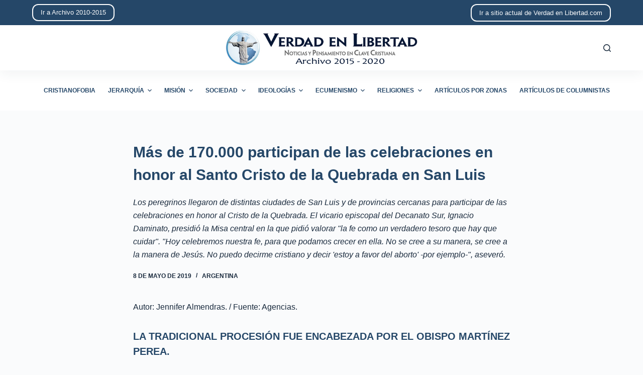

--- FILE ---
content_type: text/html; charset=UTF-8
request_url: http://archivo-2015-2020.verdadenlibertad.com/6388/
body_size: 13179
content:
<!doctype html>
<html lang="es">
<head>
	
	<meta charset="UTF-8">
	<meta name="viewport" content="width=device-width, initial-scale=1, maximum-scale=5, viewport-fit=cover">
	<link rel="profile" href="https://gmpg.org/xfn/11">

	<title>Más de 170.000 participan de las celebraciones en honor al Santo Cristo de la Quebrada en San Luis  &#8211; Archivo de Verdad en Libertad de 2015 a 2020</title>
<meta name='robots' content='max-image-preview:large' />
<link rel="alternate" type="application/rss+xml" title="Archivo de Verdad en Libertad de 2015 a 2020 &raquo; Feed" href="http://archivo-2015-2020.verdadenlibertad.com/feed/" />
<link rel="alternate" type="application/rss+xml" title="Archivo de Verdad en Libertad de 2015 a 2020 &raquo; Feed de los comentarios" href="http://archivo-2015-2020.verdadenlibertad.com/comments/feed/" />
<link rel="alternate" title="oEmbed (JSON)" type="application/json+oembed" href="http://archivo-2015-2020.verdadenlibertad.com/wp-json/oembed/1.0/embed?url=http%3A%2F%2Farchivo-2015-2020.verdadenlibertad.com%2F6388%2F" />
<link rel="alternate" title="oEmbed (XML)" type="text/xml+oembed" href="http://archivo-2015-2020.verdadenlibertad.com/wp-json/oembed/1.0/embed?url=http%3A%2F%2Farchivo-2015-2020.verdadenlibertad.com%2F6388%2F&#038;format=xml" />
<style id='wp-img-auto-sizes-contain-inline-css'>
img:is([sizes=auto i],[sizes^="auto," i]){contain-intrinsic-size:3000px 1500px}
/*# sourceURL=wp-img-auto-sizes-contain-inline-css */
</style>
<style id='wp-block-library-inline-css'>
:root{--wp-block-synced-color:#7a00df;--wp-block-synced-color--rgb:122,0,223;--wp-bound-block-color:var(--wp-block-synced-color);--wp-editor-canvas-background:#ddd;--wp-admin-theme-color:#007cba;--wp-admin-theme-color--rgb:0,124,186;--wp-admin-theme-color-darker-10:#006ba1;--wp-admin-theme-color-darker-10--rgb:0,107,160.5;--wp-admin-theme-color-darker-20:#005a87;--wp-admin-theme-color-darker-20--rgb:0,90,135;--wp-admin-border-width-focus:2px}@media (min-resolution:192dpi){:root{--wp-admin-border-width-focus:1.5px}}.wp-element-button{cursor:pointer}:root .has-very-light-gray-background-color{background-color:#eee}:root .has-very-dark-gray-background-color{background-color:#313131}:root .has-very-light-gray-color{color:#eee}:root .has-very-dark-gray-color{color:#313131}:root .has-vivid-green-cyan-to-vivid-cyan-blue-gradient-background{background:linear-gradient(135deg,#00d084,#0693e3)}:root .has-purple-crush-gradient-background{background:linear-gradient(135deg,#34e2e4,#4721fb 50%,#ab1dfe)}:root .has-hazy-dawn-gradient-background{background:linear-gradient(135deg,#faaca8,#dad0ec)}:root .has-subdued-olive-gradient-background{background:linear-gradient(135deg,#fafae1,#67a671)}:root .has-atomic-cream-gradient-background{background:linear-gradient(135deg,#fdd79a,#004a59)}:root .has-nightshade-gradient-background{background:linear-gradient(135deg,#330968,#31cdcf)}:root .has-midnight-gradient-background{background:linear-gradient(135deg,#020381,#2874fc)}:root{--wp--preset--font-size--normal:16px;--wp--preset--font-size--huge:42px}.has-regular-font-size{font-size:1em}.has-larger-font-size{font-size:2.625em}.has-normal-font-size{font-size:var(--wp--preset--font-size--normal)}.has-huge-font-size{font-size:var(--wp--preset--font-size--huge)}.has-text-align-center{text-align:center}.has-text-align-left{text-align:left}.has-text-align-right{text-align:right}.has-fit-text{white-space:nowrap!important}#end-resizable-editor-section{display:none}.aligncenter{clear:both}.items-justified-left{justify-content:flex-start}.items-justified-center{justify-content:center}.items-justified-right{justify-content:flex-end}.items-justified-space-between{justify-content:space-between}.screen-reader-text{border:0;clip-path:inset(50%);height:1px;margin:-1px;overflow:hidden;padding:0;position:absolute;width:1px;word-wrap:normal!important}.screen-reader-text:focus{background-color:#ddd;clip-path:none;color:#444;display:block;font-size:1em;height:auto;left:5px;line-height:normal;padding:15px 23px 14px;text-decoration:none;top:5px;width:auto;z-index:100000}html :where(.has-border-color){border-style:solid}html :where([style*=border-top-color]){border-top-style:solid}html :where([style*=border-right-color]){border-right-style:solid}html :where([style*=border-bottom-color]){border-bottom-style:solid}html :where([style*=border-left-color]){border-left-style:solid}html :where([style*=border-width]){border-style:solid}html :where([style*=border-top-width]){border-top-style:solid}html :where([style*=border-right-width]){border-right-style:solid}html :where([style*=border-bottom-width]){border-bottom-style:solid}html :where([style*=border-left-width]){border-left-style:solid}html :where(img[class*=wp-image-]){height:auto;max-width:100%}:where(figure){margin:0 0 1em}html :where(.is-position-sticky){--wp-admin--admin-bar--position-offset:var(--wp-admin--admin-bar--height,0px)}@media screen and (max-width:600px){html :where(.is-position-sticky){--wp-admin--admin-bar--position-offset:0px}}

/*# sourceURL=wp-block-library-inline-css */
</style><style id='global-styles-inline-css'>
:root{--wp--preset--aspect-ratio--square: 1;--wp--preset--aspect-ratio--4-3: 4/3;--wp--preset--aspect-ratio--3-4: 3/4;--wp--preset--aspect-ratio--3-2: 3/2;--wp--preset--aspect-ratio--2-3: 2/3;--wp--preset--aspect-ratio--16-9: 16/9;--wp--preset--aspect-ratio--9-16: 9/16;--wp--preset--color--black: #000000;--wp--preset--color--cyan-bluish-gray: #abb8c3;--wp--preset--color--white: #ffffff;--wp--preset--color--pale-pink: #f78da7;--wp--preset--color--vivid-red: #cf2e2e;--wp--preset--color--luminous-vivid-orange: #ff6900;--wp--preset--color--luminous-vivid-amber: #fcb900;--wp--preset--color--light-green-cyan: #7bdcb5;--wp--preset--color--vivid-green-cyan: #00d084;--wp--preset--color--pale-cyan-blue: #8ed1fc;--wp--preset--color--vivid-cyan-blue: #0693e3;--wp--preset--color--vivid-purple: #9b51e0;--wp--preset--color--palette-color-1: var(--paletteColor1, #254768);--wp--preset--color--palette-color-2: var(--paletteColor2, #1559ed);--wp--preset--color--palette-color-3: var(--paletteColor3, #999999);--wp--preset--color--palette-color-4: var(--paletteColor4, #192a3d);--wp--preset--color--palette-color-5: var(--paletteColor5, #e1e8ed);--wp--preset--color--palette-color-6: var(--paletteColor6, #f2f5f7);--wp--preset--color--palette-color-7: var(--paletteColor7, #FAFBFC);--wp--preset--color--palette-color-8: var(--paletteColor8, #ffffff);--wp--preset--gradient--vivid-cyan-blue-to-vivid-purple: linear-gradient(135deg,rgba(6,147,227,1) 0%,rgb(155,81,224) 100%);--wp--preset--gradient--light-green-cyan-to-vivid-green-cyan: linear-gradient(135deg,rgb(122,220,180) 0%,rgb(0,208,130) 100%);--wp--preset--gradient--luminous-vivid-amber-to-luminous-vivid-orange: linear-gradient(135deg,rgba(252,185,0,1) 0%,rgba(255,105,0,1) 100%);--wp--preset--gradient--luminous-vivid-orange-to-vivid-red: linear-gradient(135deg,rgba(255,105,0,1) 0%,rgb(207,46,46) 100%);--wp--preset--gradient--very-light-gray-to-cyan-bluish-gray: linear-gradient(135deg,rgb(238,238,238) 0%,rgb(169,184,195) 100%);--wp--preset--gradient--cool-to-warm-spectrum: linear-gradient(135deg,rgb(74,234,220) 0%,rgb(151,120,209) 20%,rgb(207,42,186) 40%,rgb(238,44,130) 60%,rgb(251,105,98) 80%,rgb(254,248,76) 100%);--wp--preset--gradient--blush-light-purple: linear-gradient(135deg,rgb(255,206,236) 0%,rgb(152,150,240) 100%);--wp--preset--gradient--blush-bordeaux: linear-gradient(135deg,rgb(254,205,165) 0%,rgb(254,45,45) 50%,rgb(107,0,62) 100%);--wp--preset--gradient--luminous-dusk: linear-gradient(135deg,rgb(255,203,112) 0%,rgb(199,81,192) 50%,rgb(65,88,208) 100%);--wp--preset--gradient--pale-ocean: linear-gradient(135deg,rgb(255,245,203) 0%,rgb(182,227,212) 50%,rgb(51,167,181) 100%);--wp--preset--gradient--electric-grass: linear-gradient(135deg,rgb(202,248,128) 0%,rgb(113,206,126) 100%);--wp--preset--gradient--midnight: linear-gradient(135deg,rgb(2,3,129) 0%,rgb(40,116,252) 100%);--wp--preset--gradient--juicy-peach: linear-gradient(to right, #ffecd2 0%, #fcb69f 100%);--wp--preset--gradient--young-passion: linear-gradient(to right, #ff8177 0%, #ff867a 0%, #ff8c7f 21%, #f99185 52%, #cf556c 78%, #b12a5b 100%);--wp--preset--gradient--true-sunset: linear-gradient(to right, #fa709a 0%, #fee140 100%);--wp--preset--gradient--morpheus-den: linear-gradient(to top, #30cfd0 0%, #330867 100%);--wp--preset--gradient--plum-plate: linear-gradient(135deg, #667eea 0%, #764ba2 100%);--wp--preset--gradient--aqua-splash: linear-gradient(15deg, #13547a 0%, #80d0c7 100%);--wp--preset--gradient--love-kiss: linear-gradient(to top, #ff0844 0%, #ffb199 100%);--wp--preset--gradient--new-retrowave: linear-gradient(to top, #3b41c5 0%, #a981bb 49%, #ffc8a9 100%);--wp--preset--gradient--plum-bath: linear-gradient(to top, #cc208e 0%, #6713d2 100%);--wp--preset--gradient--high-flight: linear-gradient(to right, #0acffe 0%, #495aff 100%);--wp--preset--gradient--teen-party: linear-gradient(-225deg, #FF057C 0%, #8D0B93 50%, #321575 100%);--wp--preset--gradient--fabled-sunset: linear-gradient(-225deg, #231557 0%, #44107A 29%, #FF1361 67%, #FFF800 100%);--wp--preset--gradient--arielle-smile: radial-gradient(circle 248px at center, #16d9e3 0%, #30c7ec 47%, #46aef7 100%);--wp--preset--gradient--itmeo-branding: linear-gradient(180deg, #2af598 0%, #009efd 100%);--wp--preset--gradient--deep-blue: linear-gradient(to right, #6a11cb 0%, #2575fc 100%);--wp--preset--gradient--strong-bliss: linear-gradient(to right, #f78ca0 0%, #f9748f 19%, #fd868c 60%, #fe9a8b 100%);--wp--preset--gradient--sweet-period: linear-gradient(to top, #3f51b1 0%, #5a55ae 13%, #7b5fac 25%, #8f6aae 38%, #a86aa4 50%, #cc6b8e 62%, #f18271 75%, #f3a469 87%, #f7c978 100%);--wp--preset--gradient--purple-division: linear-gradient(to top, #7028e4 0%, #e5b2ca 100%);--wp--preset--gradient--cold-evening: linear-gradient(to top, #0c3483 0%, #a2b6df 100%, #6b8cce 100%, #a2b6df 100%);--wp--preset--gradient--mountain-rock: linear-gradient(to right, #868f96 0%, #596164 100%);--wp--preset--gradient--desert-hump: linear-gradient(to top, #c79081 0%, #dfa579 100%);--wp--preset--gradient--ethernal-constance: linear-gradient(to top, #09203f 0%, #537895 100%);--wp--preset--gradient--happy-memories: linear-gradient(-60deg, #ff5858 0%, #f09819 100%);--wp--preset--gradient--grown-early: linear-gradient(to top, #0ba360 0%, #3cba92 100%);--wp--preset--gradient--morning-salad: linear-gradient(-225deg, #B7F8DB 0%, #50A7C2 100%);--wp--preset--gradient--night-call: linear-gradient(-225deg, #AC32E4 0%, #7918F2 48%, #4801FF 100%);--wp--preset--gradient--mind-crawl: linear-gradient(-225deg, #473B7B 0%, #3584A7 51%, #30D2BE 100%);--wp--preset--gradient--angel-care: linear-gradient(-225deg, #FFE29F 0%, #FFA99F 48%, #FF719A 100%);--wp--preset--gradient--juicy-cake: linear-gradient(to top, #e14fad 0%, #f9d423 100%);--wp--preset--gradient--rich-metal: linear-gradient(to right, #d7d2cc 0%, #304352 100%);--wp--preset--gradient--mole-hall: linear-gradient(-20deg, #616161 0%, #9bc5c3 100%);--wp--preset--gradient--cloudy-knoxville: linear-gradient(120deg, #fdfbfb 0%, #ebedee 100%);--wp--preset--gradient--soft-grass: linear-gradient(to top, #c1dfc4 0%, #deecdd 100%);--wp--preset--gradient--saint-petersburg: linear-gradient(135deg, #f5f7fa 0%, #c3cfe2 100%);--wp--preset--gradient--everlasting-sky: linear-gradient(135deg, #fdfcfb 0%, #e2d1c3 100%);--wp--preset--gradient--kind-steel: linear-gradient(-20deg, #e9defa 0%, #fbfcdb 100%);--wp--preset--gradient--over-sun: linear-gradient(60deg, #abecd6 0%, #fbed96 100%);--wp--preset--gradient--premium-white: linear-gradient(to top, #d5d4d0 0%, #d5d4d0 1%, #eeeeec 31%, #efeeec 75%, #e9e9e7 100%);--wp--preset--gradient--clean-mirror: linear-gradient(45deg, #93a5cf 0%, #e4efe9 100%);--wp--preset--gradient--wild-apple: linear-gradient(to top, #d299c2 0%, #fef9d7 100%);--wp--preset--gradient--snow-again: linear-gradient(to top, #e6e9f0 0%, #eef1f5 100%);--wp--preset--gradient--confident-cloud: linear-gradient(to top, #dad4ec 0%, #dad4ec 1%, #f3e7e9 100%);--wp--preset--gradient--glass-water: linear-gradient(to top, #dfe9f3 0%, white 100%);--wp--preset--gradient--perfect-white: linear-gradient(-225deg, #E3FDF5 0%, #FFE6FA 100%);--wp--preset--font-size--small: 13px;--wp--preset--font-size--medium: 20px;--wp--preset--font-size--large: 36px;--wp--preset--font-size--x-large: 42px;--wp--preset--spacing--20: 0.44rem;--wp--preset--spacing--30: 0.67rem;--wp--preset--spacing--40: 1rem;--wp--preset--spacing--50: 1.5rem;--wp--preset--spacing--60: 2.25rem;--wp--preset--spacing--70: 3.38rem;--wp--preset--spacing--80: 5.06rem;--wp--preset--shadow--natural: 6px 6px 9px rgba(0, 0, 0, 0.2);--wp--preset--shadow--deep: 12px 12px 50px rgba(0, 0, 0, 0.4);--wp--preset--shadow--sharp: 6px 6px 0px rgba(0, 0, 0, 0.2);--wp--preset--shadow--outlined: 6px 6px 0px -3px rgb(255, 255, 255), 6px 6px rgb(0, 0, 0);--wp--preset--shadow--crisp: 6px 6px 0px rgb(0, 0, 0);}:where(.is-layout-flex){gap: 0.5em;}:where(.is-layout-grid){gap: 0.5em;}body .is-layout-flex{display: flex;}.is-layout-flex{flex-wrap: wrap;align-items: center;}.is-layout-flex > :is(*, div){margin: 0;}body .is-layout-grid{display: grid;}.is-layout-grid > :is(*, div){margin: 0;}:where(.wp-block-columns.is-layout-flex){gap: 2em;}:where(.wp-block-columns.is-layout-grid){gap: 2em;}:where(.wp-block-post-template.is-layout-flex){gap: 1.25em;}:where(.wp-block-post-template.is-layout-grid){gap: 1.25em;}.has-black-color{color: var(--wp--preset--color--black) !important;}.has-cyan-bluish-gray-color{color: var(--wp--preset--color--cyan-bluish-gray) !important;}.has-white-color{color: var(--wp--preset--color--white) !important;}.has-pale-pink-color{color: var(--wp--preset--color--pale-pink) !important;}.has-vivid-red-color{color: var(--wp--preset--color--vivid-red) !important;}.has-luminous-vivid-orange-color{color: var(--wp--preset--color--luminous-vivid-orange) !important;}.has-luminous-vivid-amber-color{color: var(--wp--preset--color--luminous-vivid-amber) !important;}.has-light-green-cyan-color{color: var(--wp--preset--color--light-green-cyan) !important;}.has-vivid-green-cyan-color{color: var(--wp--preset--color--vivid-green-cyan) !important;}.has-pale-cyan-blue-color{color: var(--wp--preset--color--pale-cyan-blue) !important;}.has-vivid-cyan-blue-color{color: var(--wp--preset--color--vivid-cyan-blue) !important;}.has-vivid-purple-color{color: var(--wp--preset--color--vivid-purple) !important;}.has-black-background-color{background-color: var(--wp--preset--color--black) !important;}.has-cyan-bluish-gray-background-color{background-color: var(--wp--preset--color--cyan-bluish-gray) !important;}.has-white-background-color{background-color: var(--wp--preset--color--white) !important;}.has-pale-pink-background-color{background-color: var(--wp--preset--color--pale-pink) !important;}.has-vivid-red-background-color{background-color: var(--wp--preset--color--vivid-red) !important;}.has-luminous-vivid-orange-background-color{background-color: var(--wp--preset--color--luminous-vivid-orange) !important;}.has-luminous-vivid-amber-background-color{background-color: var(--wp--preset--color--luminous-vivid-amber) !important;}.has-light-green-cyan-background-color{background-color: var(--wp--preset--color--light-green-cyan) !important;}.has-vivid-green-cyan-background-color{background-color: var(--wp--preset--color--vivid-green-cyan) !important;}.has-pale-cyan-blue-background-color{background-color: var(--wp--preset--color--pale-cyan-blue) !important;}.has-vivid-cyan-blue-background-color{background-color: var(--wp--preset--color--vivid-cyan-blue) !important;}.has-vivid-purple-background-color{background-color: var(--wp--preset--color--vivid-purple) !important;}.has-black-border-color{border-color: var(--wp--preset--color--black) !important;}.has-cyan-bluish-gray-border-color{border-color: var(--wp--preset--color--cyan-bluish-gray) !important;}.has-white-border-color{border-color: var(--wp--preset--color--white) !important;}.has-pale-pink-border-color{border-color: var(--wp--preset--color--pale-pink) !important;}.has-vivid-red-border-color{border-color: var(--wp--preset--color--vivid-red) !important;}.has-luminous-vivid-orange-border-color{border-color: var(--wp--preset--color--luminous-vivid-orange) !important;}.has-luminous-vivid-amber-border-color{border-color: var(--wp--preset--color--luminous-vivid-amber) !important;}.has-light-green-cyan-border-color{border-color: var(--wp--preset--color--light-green-cyan) !important;}.has-vivid-green-cyan-border-color{border-color: var(--wp--preset--color--vivid-green-cyan) !important;}.has-pale-cyan-blue-border-color{border-color: var(--wp--preset--color--pale-cyan-blue) !important;}.has-vivid-cyan-blue-border-color{border-color: var(--wp--preset--color--vivid-cyan-blue) !important;}.has-vivid-purple-border-color{border-color: var(--wp--preset--color--vivid-purple) !important;}.has-vivid-cyan-blue-to-vivid-purple-gradient-background{background: var(--wp--preset--gradient--vivid-cyan-blue-to-vivid-purple) !important;}.has-light-green-cyan-to-vivid-green-cyan-gradient-background{background: var(--wp--preset--gradient--light-green-cyan-to-vivid-green-cyan) !important;}.has-luminous-vivid-amber-to-luminous-vivid-orange-gradient-background{background: var(--wp--preset--gradient--luminous-vivid-amber-to-luminous-vivid-orange) !important;}.has-luminous-vivid-orange-to-vivid-red-gradient-background{background: var(--wp--preset--gradient--luminous-vivid-orange-to-vivid-red) !important;}.has-very-light-gray-to-cyan-bluish-gray-gradient-background{background: var(--wp--preset--gradient--very-light-gray-to-cyan-bluish-gray) !important;}.has-cool-to-warm-spectrum-gradient-background{background: var(--wp--preset--gradient--cool-to-warm-spectrum) !important;}.has-blush-light-purple-gradient-background{background: var(--wp--preset--gradient--blush-light-purple) !important;}.has-blush-bordeaux-gradient-background{background: var(--wp--preset--gradient--blush-bordeaux) !important;}.has-luminous-dusk-gradient-background{background: var(--wp--preset--gradient--luminous-dusk) !important;}.has-pale-ocean-gradient-background{background: var(--wp--preset--gradient--pale-ocean) !important;}.has-electric-grass-gradient-background{background: var(--wp--preset--gradient--electric-grass) !important;}.has-midnight-gradient-background{background: var(--wp--preset--gradient--midnight) !important;}.has-small-font-size{font-size: var(--wp--preset--font-size--small) !important;}.has-medium-font-size{font-size: var(--wp--preset--font-size--medium) !important;}.has-large-font-size{font-size: var(--wp--preset--font-size--large) !important;}.has-x-large-font-size{font-size: var(--wp--preset--font-size--x-large) !important;}
/*# sourceURL=global-styles-inline-css */
</style>

<style id='classic-theme-styles-inline-css'>
/*! This file is auto-generated */
.wp-block-button__link{color:#fff;background-color:#32373c;border-radius:9999px;box-shadow:none;text-decoration:none;padding:calc(.667em + 2px) calc(1.333em + 2px);font-size:1.125em}.wp-block-file__button{background:#32373c;color:#fff;text-decoration:none}
/*# sourceURL=/wp-includes/css/classic-themes.min.css */
</style>
<link rel='stylesheet' id='ebp-addapost-css' href='http://archivo-2015-2020.verdadenlibertad.com/wp-content/plugins/ebp-addapost/public/css/ebp-addapost-public.css?ver=1.0.0' media='all' />
<link rel='stylesheet' id='parent-style-css' href='http://archivo-2015-2020.verdadenlibertad.com/wp-content/themes/blocksy/style.css?ver=6.9' media='all' />
<link rel='stylesheet' id='ct-main-styles-css' href='http://archivo-2015-2020.verdadenlibertad.com/wp-content/themes/blocksy/static/bundle/main.min.css?ver=1.8.36' media='all' />
<link rel='stylesheet' id='ct-page-title-styles-css' href='http://archivo-2015-2020.verdadenlibertad.com/wp-content/themes/blocksy/static/bundle/page-title.min.css?ver=1.8.36' media='all' />
<script src="http://archivo-2015-2020.verdadenlibertad.com/wp-includes/js/jquery/jquery.min.js?ver=3.7.1" id="jquery-core-js"></script>
<script src="http://archivo-2015-2020.verdadenlibertad.com/wp-includes/js/jquery/jquery-migrate.min.js?ver=3.4.1" id="jquery-migrate-js"></script>
<script src="http://archivo-2015-2020.verdadenlibertad.com/wp-content/plugins/ebp-addapost/public/js/ebp-addapost-public.js?ver=1.0.0" id="ebp-addapost-js"></script>
<link rel="https://api.w.org/" href="http://archivo-2015-2020.verdadenlibertad.com/wp-json/" /><link rel="alternate" title="JSON" type="application/json" href="http://archivo-2015-2020.verdadenlibertad.com/wp-json/wp/v2/posts/6388" /><link rel="EditURI" type="application/rsd+xml" title="RSD" href="http://archivo-2015-2020.verdadenlibertad.com/xmlrpc.php?rsd" />
<meta name="generator" content="WordPress 6.9" />
<link rel="canonical" href="http://archivo-2015-2020.verdadenlibertad.com/6388/" />
<link rel='shortlink' href='http://archivo-2015-2020.verdadenlibertad.com/?p=6388' />
<noscript><link rel='stylesheet' href='http://archivo-2015-2020.verdadenlibertad.com/wp-content/themes/blocksy/static/bundle/no-scripts.min.css' type='text/css' /></noscript>
<style id="ct-main-styles-inline-css">[data-header*="type-1"] .ct-header [data-row*="bottom"] {--height:80px;background-color:var(--paletteColor8);--borderTop:none;--borderBottom:none;} [data-header*="type-1"] .ct-header [data-row*="bottom"] > div {--borderTop:none;--borderBottom:none;} [data-header*="type-1"] .ct-header [data-id="button"] .ct-button {--buttonTextHoverColor:var(--paletteColor1);} [data-header*="type-1"] .ct-header [data-id="button"] .ct-button-ghost {--buttonTextInitialColor:var(--buttonInitialColor);--buttonTextHoverColor:#ffffff;} [data-header*="type-1"] .ct-header [data-id="button"] {--buttonInitialColor:var(--paletteColor7);--buttonHoverColor:var(--paletteColor3);--buttonBorderRadius:12px;} [data-header*="type-1"] .ct-header [data-id="logo"] .site-logo-container {--logo-max-height:70px;} [data-header*="type-1"] .ct-header [data-id="logo"] .site-title {--fontWeight:700;--fontSize:25px;--lineHeight:1.5;--linkInitialColor:var(--paletteColor4);} [data-header*="type-1"] .ct-header [data-id="menu"] > ul > li > a {--fontWeight:700;--textTransform:uppercase;--fontSize:12px;--lineHeight:1.3;--linkInitialColor:var(--paletteColor1);--linkHoverColor:var(--paletteColor2);} [data-header*="type-1"] .ct-header [data-id="menu"][data-menu*="type-3"] > ul > li > a {--linkHoverColor:#ffffff;--linkActiveColor:#ffffff;} [data-header*="type-1"] .ct-header [data-id="menu"] .sub-menu {--linkInitialColor:#ffffff;--linkHoverColor:var(--paletteColor3);--fontWeight:500;--fontSize:12px;--dropdown-divider:1px dashed rgba(255, 255, 255, 0.1);--box-shadow:0px 10px 20px rgba(41, 51, 61, 0.1);--border-radius:0px 0px 2px 2px;} [data-header*="type-1"] .ct-header [data-row*="middle"] {--height:90px;background-color:var(--paletteColor8);--borderTop:none;--borderBottom:none;--box-shadow:0px 10px 20px rgba(44,62,80,0.05);} [data-header*="type-1"] .ct-header [data-row*="middle"] > div {--borderTop:none;--borderBottom:none;} [data-header*="type-1"] [data-id="mobile-menu"] {--fontWeight:700;--fontSize:20px;--linkInitialColor:#ffffff;--mobile-menu-divider:none;} [data-header*="type-1"] #offcanvas .ct-panel-inner {background-color:rgba(18, 21, 25, 0.98);} [data-header*="type-1"] #offcanvas {--side-panel-width:500px;} [data-header*="type-1"] [data-behaviour*="side"] {--box-shadow:0px 0px 70px rgba(0, 0, 0, 0.35);} [data-header*="type-1"] #search-modal .ct-search-results a {--fontWeight:500;--fontSize:14px;--lineHeight:1.4;} [data-header*="type-1"] #search-modal {--linkInitialColor:#ffffff;--form-text-initial-color:#ffffff;--form-text-focus-color:#ffffff;background-color:rgba(18, 21, 25, 0.98);} [data-header*="type-1"] .ct-header [data-id="text"] {--max-width:100%;--fontSize:15px;--lineHeight:1.3;--color:var(--paletteColor7);} [data-header*="type-1"] .ct-header [data-row*="top"] {--height:50px;background-color:var(--paletteColor1);--borderTop:none;--borderBottom:none;} [data-header*="type-1"] .ct-header [data-row*="top"] > div {--borderTop:none;--borderBottom:none;} [data-header*="type-1"] [data-id="trigger"] {--icon-size:18px;} [data-header*="type-1"] {--header-height:220px;} [data-footer*="type-1"] .ct-footer [data-row*="bottom"] > div {--container-spacing:25px;--border:none;--grid-template-columns:initial;} [data-footer*="type-1"] .ct-footer [data-row*="bottom"] .widget-title {--fontSize:16px;} [data-footer*="type-1"] .ct-footer [data-row*="bottom"] {background-color:transparent;} [data-footer*="type-1"] [data-id="copyright"] {--fontWeight:400;--fontSize:15px;--lineHeight:1.3;} [data-footer*="type-1"] footer.ct-footer {background-color:var(--paletteColor6);}:root {--fontFamily:-apple-system, BlinkMacSystemFont, 'Segoe UI', Roboto, Helvetica, Arial, sans-serif, 'Apple Color Emoji', 'Segoe UI Emoji', 'Segoe UI Symbol';--fontWeight:400;--textTransform:none;--textDecoration:none;--fontSize:16px;--lineHeight:1.65;--letterSpacing:0em;--buttonFontWeight:500;--buttonFontSize:15px;--has-classic-forms:var(--true);--has-modern-forms:var(--false);--form-field-border-initial-color:var(--border-color);--form-field-border-focus-color:var(--paletteColor1);--form-selection-control-initial-color:var(--border-color);--form-selection-control-accent-color:var(--paletteColor1);--paletteColor1:#254768;--paletteColor2:#1559ed;--paletteColor3:#999999;--paletteColor4:#192a3d;--paletteColor5:#e1e8ed;--paletteColor6:#f2f5f7;--paletteColor7:#FAFBFC;--paletteColor8:#ffffff;--color:var(--paletteColor4);--linkInitialColor:var(--paletteColor2);--linkHoverColor:var(--paletteColor1);--selectionTextColor:#ffffff;--selectionBackgroundColor:var(--paletteColor1);--border-color:var(--paletteColor5);--headings-color:var(--paletteColor1);--content-spacing:1.5em;--buttonMinHeight:40px;--buttonShadow:none;--buttonTransform:none;--buttonTextInitialColor:#ffffff;--buttonTextHoverColor:#ffffff;--buttonInitialColor:var(--paletteColor1);--buttonHoverColor:var(--paletteColor2);--button-border:none;--buttonBorderRadius:3px;--button-padding:5px 20px;--normal-container-max-width:1290px;--content-vertical-spacing:60px;--narrow-container-max-width:750px;--wide-offset:130px;}h1 {--fontWeight:700;--fontSize:40px;--lineHeight:1.5;}h2 {--fontWeight:700;--fontSize:35px;--lineHeight:1.5;}h3 {--fontWeight:700;--fontSize:30px;--lineHeight:1.5;}h4 {--fontWeight:700;--fontSize:25px;--lineHeight:1.5;}h5 {--fontWeight:700;--fontSize:20px;--lineHeight:1.5;}h6 {--fontWeight:700;--fontSize:16px;--lineHeight:1.5;}.wp-block-quote.is-style-large p, .wp-block-pullquote p, .ct-quote-widget blockquote {--fontFamily:Georgia;--fontWeight:600;--fontSize:25px;}code, kbd, samp, pre {--fontFamily:monospace;--fontWeight:400;--fontSize:16px;}.ct-sidebar .widget-title {--fontSize:18px;}.ct-breadcrumbs {--fontWeight:600;--textTransform:uppercase;--fontSize:12px;}body {background-color:var(--paletteColor7);} [data-prefix="single_blog_post"] .entry-header .page-title {--fontSize:30px;} [data-prefix="single_blog_post"] .entry-header .entry-meta {--fontWeight:600;--textTransform:uppercase;--fontSize:12px;--lineHeight:1.5;} [data-prefix="categories"] .entry-header .page-title {--fontSize:30px;--heading-color:var(--paletteColor2);} [data-prefix="categories"] .entry-header .entry-meta {--fontWeight:600;--textTransform:uppercase;--fontSize:12px;--lineHeight:1.5;} [data-prefix="categories"] .hero-section[data-type="type-1"] {--alignment:center;--margin-bottom:40px;} [data-prefix="search"] .entry-header .page-title {--fontSize:30px;} [data-prefix="search"] .entry-header .entry-meta {--fontWeight:600;--textTransform:uppercase;--fontSize:12px;--lineHeight:1.5;} [data-prefix="author"] .entry-header .page-title {--fontSize:30px;} [data-prefix="author"] .entry-header .entry-meta {--fontWeight:600;--textTransform:uppercase;--fontSize:12px;--lineHeight:1.5;} [data-prefix="author"] .hero-section[data-type="type-2"] {background-color:var(--paletteColor6);background-image:none;--container-padding:50px 0;} [data-prefix="single_page"] .entry-header .page-title {--fontSize:30px;} [data-prefix="single_page"] .entry-header .entry-meta {--fontWeight:600;--textTransform:uppercase;--fontSize:12px;--lineHeight:1.5;} [data-prefix="blog"] .entries {--grid-template-columns:repeat(3, minmax(0, 1fr));} [data-prefix="blog"] .entry-card .entry-title {--fontSize:20px;--lineHeight:1.3;} [data-prefix="blog"] .entry-card .entry-meta {--fontWeight:600;--textTransform:uppercase;--fontSize:12px;--color:var(--paletteColor2);} [data-prefix="blog"] .entry-card {background-color:var(--paletteColor8);--card-border:1px solid rgba(44,62,80,0.2);--borderRadius:7px;--box-shadow:0px 12px 18px -6px rgba(35, 57, 102, 0.22);} [data-prefix="categories"] .entries {--grid-template-columns:repeat(3, minmax(0, 1fr));} [data-prefix="categories"] .entry-card .entry-title {--fontSize:20px;--lineHeight:1.3;--linkHoverColor:var(--paletteColor2);} [data-prefix="categories"] .entry-card .entry-meta {--fontWeight:600;--textTransform:uppercase;--fontSize:12px;--color:var(--paletteColor2);} [data-prefix="categories"] .entry-card {background-color:var(--paletteColor8);--card-border:1px solid rgba(44,62,80,0.2);--borderRadius:7px;--box-shadow:0px 12px 18px -6px rgba(35, 57, 102, 0.17);} [data-prefix="author"] .entries {--grid-template-columns:repeat(3, minmax(0, 1fr));} [data-prefix="author"] .entry-card .entry-title {--fontSize:20px;--lineHeight:1.3;} [data-prefix="author"] .entry-card .entry-meta {--fontWeight:600;--textTransform:uppercase;--fontSize:12px;} [data-prefix="author"] .entry-card {background-color:var(--paletteColor8);--box-shadow:0px 12px 18px -6px rgba(34, 56, 101, 0.04);} [data-prefix="search"] .entries {--grid-template-columns:repeat(3, minmax(0, 1fr));} [data-prefix="search"] .entry-card .entry-title {--fontSize:20px;--lineHeight:1.3;} [data-prefix="search"] .entry-card .entry-meta {--fontWeight:600;--textTransform:uppercase;--fontSize:12px;} [data-prefix="search"] .entry-card {background-color:var(--paletteColor8);--box-shadow:0px 12px 18px -6px rgba(34, 56, 101, 0.04);}form textarea {--form-field-height:170px;}.ct-sidebar {--linkInitialColor:var(--color);} [data-prefix="single_blog_post"] [class*="ct-container"] > article[class*="post"] {--has-boxed:var(--false);--has-wide:var(--true);} [data-prefix="single_page"] [class*="ct-container"] > article[class*="post"] {--has-boxed:var(--false);--has-wide:var(--true);}@media (max-width: 999.98px) {[data-header*="type-1"] .ct-header [data-row*="middle"] {--height:70px;} [data-header*="type-1"] #offcanvas {--side-panel-width:65vw;} [data-header*="type-1"] {--header-height:70px;} [data-footer*="type-1"] .ct-footer [data-row*="bottom"] > div {--grid-template-columns:initial;} [data-prefix="blog"] .entries {--grid-template-columns:repeat(2, minmax(0, 1fr));} [data-prefix="categories"] .entries {--grid-template-columns:repeat(2, minmax(0, 1fr));} [data-prefix="author"] .entries {--grid-template-columns:repeat(2, minmax(0, 1fr));} [data-prefix="search"] .entries {--grid-template-columns:repeat(2, minmax(0, 1fr));}}@media (max-width: 689.98px) {[data-header*="type-1"] .ct-header [data-id="logo"] .site-logo-container {--logo-max-height:40px;} [data-header*="type-1"] #offcanvas {--side-panel-width:90vw;} [data-footer*="type-1"] .ct-footer [data-row*="bottom"] > div {--container-spacing:15px;--grid-template-columns:initial;} [data-prefix="categories"] .hero-section[data-type="type-1"] {--margin-bottom:20px;} [data-prefix="blog"] .entries {--grid-template-columns:repeat(1, minmax(0, 1fr));} [data-prefix="blog"] .entry-card .entry-title {--fontSize:18px;} [data-prefix="categories"] .entries {--grid-template-columns:repeat(1, minmax(0, 1fr));} [data-prefix="categories"] .entry-card .entry-title {--fontSize:18px;} [data-prefix="author"] .entries {--grid-template-columns:repeat(1, minmax(0, 1fr));} [data-prefix="author"] .entry-card .entry-title {--fontSize:18px;} [data-prefix="search"] .entries {--grid-template-columns:repeat(1, minmax(0, 1fr));} [data-prefix="search"] .entry-card .entry-title {--fontSize:18px;}:root {--content-vertical-spacing:50px;}}</style>
<link rel="icon" href="http://archivo-2015-2020.verdadenlibertad.com/wp-content/uploads/cropped-favicon-32x32.png" sizes="32x32" />
<link rel="icon" href="http://archivo-2015-2020.verdadenlibertad.com/wp-content/uploads/cropped-favicon-192x192.png" sizes="192x192" />
<link rel="apple-touch-icon" href="http://archivo-2015-2020.verdadenlibertad.com/wp-content/uploads/cropped-favicon-180x180.png" />
<meta name="msapplication-TileImage" content="http://archivo-2015-2020.verdadenlibertad.com/wp-content/uploads/cropped-favicon-270x270.png" />
	</head>

<body class="wp-singular post-template-default single single-post postid-6388 single-format-standard wp-custom-logo wp-embed-responsive wp-theme-blocksy wp-child-theme-blocksy-child ct-loading" data-link="type-2" data-prefix="single_blog_post" data-header="type-1" data-footer="type-1" itemscope="itemscope" itemtype="https://schema.org/Blog" >

<a class="skip-link show-on-focus" href="#main">
	Saltar al contenido</a>

<div class="ct-drawer-canvas">
		<div id="search-modal" class="ct-panel" data-behaviour="modal">
			<div class="ct-panel-actions">
				<button class="ct-toggle-close" data-type="type-1" aria-label="Close search modal">
					<svg class="ct-icon" width="12" height="12" viewBox="0 0 15 15">
						<path d="M1 15a1 1 0 01-.71-.29 1 1 0 010-1.41l5.8-5.8-5.8-5.8A1 1 0 011.7.29l5.8 5.8 5.8-5.8a1 1 0 011.41 1.41l-5.8 5.8 5.8 5.8a1 1 0 01-1.41 1.41l-5.8-5.8-5.8 5.8A1 1 0 011 15z"/>
					</svg>
				</button>
			</div>

			<div class="ct-panel-content">
				

<form
	role="search" method="get"
	class="search-form"
	action="http://archivo-2015-2020.verdadenlibertad.com"
	data-live-results="thumbs">

	<input type="search" class="modal-field" placeholder="Buscar" value="" name="s" autocomplete="off" title="Buscar entrada" />

	<button type="submit" class="search-submit" aria-label="Botón de búsqueda">
		<svg class="ct-icon" aria-hidden="true" width="15" height="15" viewBox="0 0 15 15"><path d="M14.8,13.7L12,11c0.9-1.2,1.5-2.6,1.5-4.2c0-3.7-3-6.8-6.8-6.8S0,3,0,6.8s3,6.8,6.8,6.8c1.6,0,3.1-0.6,4.2-1.5l2.8,2.8c0.1,0.1,0.3,0.2,0.5,0.2s0.4-0.1,0.5-0.2C15.1,14.5,15.1,14,14.8,13.7z M1.5,6.8c0-2.9,2.4-5.2,5.2-5.2S12,3.9,12,6.8S9.6,12,6.8,12S1.5,9.6,1.5,6.8z"/></svg>
		<span data-loader="circles"><span></span><span></span><span></span></span>
	</button>

	
			<input type="hidden" name="ct_post_type" value="post:page">
	
</form>


			</div>
		</div>

		<div id="offcanvas" class="ct-panel ct-header" data-behaviour="right-side" ><div class="ct-panel-inner">
		<div class="ct-panel-actions">
			<button class="ct-toggle-close" data-type="type-1" aria-label="Cerrar el cajón">
				<svg class="ct-icon" width="12" height="12" viewBox="0 0 15 15">
					<path d="M1 15a1 1 0 01-.71-.29 1 1 0 010-1.41l5.8-5.8-5.8-5.8A1 1 0 011.7.29l5.8 5.8 5.8-5.8a1 1 0 011.41 1.41l-5.8 5.8 5.8 5.8a1 1 0 01-1.41 1.41l-5.8-5.8-5.8 5.8A1 1 0 011 15z"/>
				</svg>
			</button>
		</div>
		<div class="ct-panel-content" data-device="desktop" ></div><div class="ct-panel-content" data-device="mobile" >
<nav 
	class="mobile-menu has-submenu" 
	data-id="mobile-menu" data-interaction="click" data-toggle-type="type-1" 	aria-label="Menú fuera del lienzo">
	<ul id="menu-menu-principal-1" class=""><li class="menu-item menu-item-type-taxonomy menu-item-object-category menu-item-7544"><a href="http://archivo-2015-2020.verdadenlibertad.com/category/cristianofobia/" class="ct-menu-link">Cristianofobia</a></li>
<li class="menu-item menu-item-type-taxonomy menu-item-object-category menu-item-has-children menu-item-7547"><span class="ct-sub-menu-parent"><a href="http://archivo-2015-2020.verdadenlibertad.com/category/jerarquia/" class="ct-menu-link">Jerarquía</a><button class="ct-toggle-dropdown-mobile" aria-label="Abrir el menú desplegable" aria-expanded="false" ><svg class="ct-icon toggle-icon-1" width="15" height="15" viewBox="0 0 15 15"><path d="M3.9,5.1l3.6,3.6l3.6-3.6l1.4,0.7l-5,5l-5-5L3.9,5.1z"/></svg></button></span>
<ul class="sub-menu">
	<li class="menu-item menu-item-type-taxonomy menu-item-object-category menu-item-7549"><a href="http://archivo-2015-2020.verdadenlibertad.com/category/jerarquia/francisco/" class="ct-menu-link">Francisco</a></li>
	<li class="menu-item menu-item-type-taxonomy menu-item-object-category menu-item-7558"><a href="http://archivo-2015-2020.verdadenlibertad.com/category/jerarquia/papas/" class="ct-menu-link">Papas</a></li>
	<li class="menu-item menu-item-type-taxonomy menu-item-object-category menu-item-7564"><a href="http://archivo-2015-2020.verdadenlibertad.com/category/jerarquia/curia-vaticana/" class="ct-menu-link">Curia Vaticana</a></li>
	<li class="menu-item menu-item-type-taxonomy menu-item-object-category menu-item-7560"><a href="http://archivo-2015-2020.verdadenlibertad.com/category/jerarquia/cardenales/" class="ct-menu-link">Cardenales</a></li>
	<li class="menu-item menu-item-type-taxonomy menu-item-object-category menu-item-7561"><a href="http://archivo-2015-2020.verdadenlibertad.com/category/jerarquia/conferencias-episcopales/" class="ct-menu-link">Conferencias Episcopales</a></li>
	<li class="menu-item menu-item-type-taxonomy menu-item-object-category menu-item-7565"><a href="http://archivo-2015-2020.verdadenlibertad.com/category/jerarquia/obispos/" class="ct-menu-link">Obispos</a></li>
	<li class="menu-item menu-item-type-taxonomy menu-item-object-category menu-item-7559"><a href="http://archivo-2015-2020.verdadenlibertad.com/category/jerarquia/sacerdotes/" class="ct-menu-link">Sacerdotes</a></li>
	<li class="menu-item menu-item-type-taxonomy menu-item-object-category menu-item-7566"><a href="http://archivo-2015-2020.verdadenlibertad.com/category/jerarquia/sinodos/" class="ct-menu-link">Sínodos</a></li>
	<li class="menu-item menu-item-type-taxonomy menu-item-object-category menu-item-7550"><a href="http://archivo-2015-2020.verdadenlibertad.com/category/jerarquia/liturgia/" class="ct-menu-link">Liturgia</a></li>
	<li class="menu-item menu-item-type-taxonomy menu-item-object-category menu-item-7548"><a href="http://archivo-2015-2020.verdadenlibertad.com/category/jerarquia/eucaristia/" class="ct-menu-link">Eucaristía</a></li>
</ul>
</li>
<li class="menu-item menu-item-type-taxonomy menu-item-object-category menu-item-has-children menu-item-7551"><span class="ct-sub-menu-parent"><a href="http://archivo-2015-2020.verdadenlibertad.com/category/mision/" class="ct-menu-link">Misión</a><button class="ct-toggle-dropdown-mobile" aria-label="Abrir el menú desplegable" aria-expanded="false" ><svg class="ct-icon toggle-icon-1" width="15" height="15" viewBox="0 0 15 15"><path d="M3.9,5.1l3.6,3.6l3.6-3.6l1.4,0.7l-5,5l-5-5L3.9,5.1z"/></svg></button></span>
<ul class="sub-menu">
	<li class="menu-item menu-item-type-taxonomy menu-item-object-category menu-item-7571"><a href="http://archivo-2015-2020.verdadenlibertad.com/category/mision/consagracion/" class="ct-menu-link">Consagración</a></li>
	<li class="menu-item menu-item-type-taxonomy menu-item-object-category menu-item-7552"><a href="http://archivo-2015-2020.verdadenlibertad.com/category/mision/evangelizacion/" class="ct-menu-link">Evangelización</a></li>
	<li class="menu-item menu-item-type-taxonomy menu-item-object-category menu-item-7569"><a href="http://archivo-2015-2020.verdadenlibertad.com/category/mision/catequesis/" class="ct-menu-link">Catequesis</a></li>
	<li class="menu-item menu-item-type-taxonomy menu-item-object-category menu-item-7568"><a href="http://archivo-2015-2020.verdadenlibertad.com/category/mision/caridad/" class="ct-menu-link">Caridad</a></li>
	<li class="menu-item menu-item-type-taxonomy menu-item-object-category menu-item-7570"><a href="http://archivo-2015-2020.verdadenlibertad.com/category/mision/comunicacion/" class="ct-menu-link">Comunicación</a></li>
	<li class="menu-item menu-item-type-taxonomy menu-item-object-category menu-item-7553"><a href="http://archivo-2015-2020.verdadenlibertad.com/category/mision/historia/" class="ct-menu-link">Historia</a></li>
	<li class="menu-item menu-item-type-taxonomy menu-item-object-category menu-item-7574"><a href="http://archivo-2015-2020.verdadenlibertad.com/category/mision/teologia/" class="ct-menu-link">Teología</a></li>
	<li class="menu-item menu-item-type-taxonomy menu-item-object-category menu-item-7572"><a href="http://archivo-2015-2020.verdadenlibertad.com/category/mision/piedad/" class="ct-menu-link">Piedad</a></li>
	<li class="menu-item menu-item-type-taxonomy menu-item-object-category menu-item-7573"><a href="http://archivo-2015-2020.verdadenlibertad.com/category/mision/santos/" class="ct-menu-link">Santos</a></li>
	<li class="menu-item menu-item-type-taxonomy menu-item-object-category menu-item-7567"><a href="http://archivo-2015-2020.verdadenlibertad.com/category/mision/biblia/" class="ct-menu-link">Biblia</a></li>
</ul>
</li>
<li class="menu-item menu-item-type-taxonomy menu-item-object-category menu-item-has-children menu-item-7575"><span class="ct-sub-menu-parent"><a href="http://archivo-2015-2020.verdadenlibertad.com/category/sociedad/" class="ct-menu-link">Sociedad</a><button class="ct-toggle-dropdown-mobile" aria-label="Abrir el menú desplegable" aria-expanded="false" ><svg class="ct-icon toggle-icon-1" width="15" height="15" viewBox="0 0 15 15"><path d="M3.9,5.1l3.6,3.6l3.6-3.6l1.4,0.7l-5,5l-5-5L3.9,5.1z"/></svg></button></span>
<ul class="sub-menu">
	<li class="menu-item menu-item-type-taxonomy menu-item-object-category menu-item-7576"><a href="http://archivo-2015-2020.verdadenlibertad.com/category/sociedad/familia/" class="ct-menu-link">Familia</a></li>
	<li class="menu-item menu-item-type-taxonomy menu-item-object-category menu-item-7577"><a href="http://archivo-2015-2020.verdadenlibertad.com/category/sociedad/gestacion/" class="ct-menu-link">Gestación</a></li>
	<li class="menu-item menu-item-type-taxonomy menu-item-object-category menu-item-7578"><a href="http://archivo-2015-2020.verdadenlibertad.com/category/sociedad/infancia/" class="ct-menu-link">Infancia</a></li>
	<li class="menu-item menu-item-type-taxonomy menu-item-object-category menu-item-7579"><a href="http://archivo-2015-2020.verdadenlibertad.com/category/sociedad/juventud/" class="ct-menu-link">Juventud</a></li>
	<li class="menu-item menu-item-type-taxonomy menu-item-object-category menu-item-7580"><a href="http://archivo-2015-2020.verdadenlibertad.com/category/sociedad/mujer/" class="ct-menu-link">Mujer</a></li>
	<li class="menu-item menu-item-type-taxonomy menu-item-object-category menu-item-7581"><a href="http://archivo-2015-2020.verdadenlibertad.com/category/sociedad/ancianidad/" class="ct-menu-link">Ancianidad</a></li>
	<li class="menu-item menu-item-type-taxonomy menu-item-object-category menu-item-7582"><a href="http://archivo-2015-2020.verdadenlibertad.com/category/sociedad/salud/" class="ct-menu-link">Salud</a></li>
	<li class="menu-item menu-item-type-taxonomy menu-item-object-category menu-item-7583"><a href="http://archivo-2015-2020.verdadenlibertad.com/category/sociedad/pobreza/" class="ct-menu-link">Pobreza</a></li>
	<li class="menu-item menu-item-type-taxonomy menu-item-object-category menu-item-7584"><a href="http://archivo-2015-2020.verdadenlibertad.com/category/sociedad/catastrofes/" class="ct-menu-link">Catástrofes</a></li>
	<li class="menu-item menu-item-type-taxonomy menu-item-object-category menu-item-7585"><a href="http://archivo-2015-2020.verdadenlibertad.com/category/sociedad/trabajo/" class="ct-menu-link">Trabajo</a></li>
	<li class="menu-item menu-item-type-taxonomy menu-item-object-category menu-item-7586"><a href="http://archivo-2015-2020.verdadenlibertad.com/category/sociedad/educacion/" class="ct-menu-link">Educación</a></li>
	<li class="menu-item menu-item-type-taxonomy menu-item-object-category menu-item-7587"><a href="http://archivo-2015-2020.verdadenlibertad.com/category/sociedad/migracion/" class="ct-menu-link">Migración</a></li>
</ul>
</li>
<li class="menu-item menu-item-type-taxonomy menu-item-object-category menu-item-has-children menu-item-7588"><span class="ct-sub-menu-parent"><a href="http://archivo-2015-2020.verdadenlibertad.com/category/ideologias/" class="ct-menu-link">Ideologías</a><button class="ct-toggle-dropdown-mobile" aria-label="Abrir el menú desplegable" aria-expanded="false" ><svg class="ct-icon toggle-icon-1" width="15" height="15" viewBox="0 0 15 15"><path d="M3.9,5.1l3.6,3.6l3.6-3.6l1.4,0.7l-5,5l-5-5L3.9,5.1z"/></svg></button></span>
<ul class="sub-menu">
	<li class="menu-item menu-item-type-taxonomy menu-item-object-category menu-item-7589"><a href="http://archivo-2015-2020.verdadenlibertad.com/category/ideologias/comunismo/" class="ct-menu-link">Comunismo</a></li>
	<li class="menu-item menu-item-type-taxonomy menu-item-object-category menu-item-7590"><a href="http://archivo-2015-2020.verdadenlibertad.com/category/ideologias/estatalismo/" class="ct-menu-link">Estatalismo</a></li>
	<li class="menu-item menu-item-type-taxonomy menu-item-object-category menu-item-7591"><a href="http://archivo-2015-2020.verdadenlibertad.com/category/ideologias/laicismo/" class="ct-menu-link">Laicismo</a></li>
	<li class="menu-item menu-item-type-taxonomy menu-item-object-category menu-item-7592"><a href="http://archivo-2015-2020.verdadenlibertad.com/category/ideologias/genero/" class="ct-menu-link">Género</a></li>
	<li class="menu-item menu-item-type-taxonomy menu-item-object-category menu-item-7593"><a href="http://archivo-2015-2020.verdadenlibertad.com/category/ideologias/descarte/" class="ct-menu-link">Descarte</a></li>
	<li class="menu-item menu-item-type-taxonomy menu-item-object-category menu-item-7594"><a href="http://archivo-2015-2020.verdadenlibertad.com/category/ideologias/nacionalismo/" class="ct-menu-link">Nacionalismo</a></li>
	<li class="menu-item menu-item-type-taxonomy menu-item-object-category menu-item-7595"><a href="http://archivo-2015-2020.verdadenlibertad.com/category/ideologias/hedonismo/" class="ct-menu-link">Hedonismo</a></li>
	<li class="menu-item menu-item-type-taxonomy menu-item-object-category menu-item-7596"><a href="http://archivo-2015-2020.verdadenlibertad.com/category/ideologias/plutocracia/" class="ct-menu-link">Plutocracia</a></li>
	<li class="menu-item menu-item-type-taxonomy menu-item-object-category menu-item-7597"><a href="http://archivo-2015-2020.verdadenlibertad.com/category/ideologias/antinatalismo/" class="ct-menu-link">Antinatalismo</a></li>
	<li class="menu-item menu-item-type-taxonomy menu-item-object-category menu-item-7598"><a href="http://archivo-2015-2020.verdadenlibertad.com/category/ideologias/disenso/" class="ct-menu-link">Disenso</a></li>
</ul>
</li>
<li class="menu-item menu-item-type-taxonomy menu-item-object-category menu-item-has-children menu-item-7599"><span class="ct-sub-menu-parent"><a href="http://archivo-2015-2020.verdadenlibertad.com/category/ecumenismo/" class="ct-menu-link">Ecumenismo</a><button class="ct-toggle-dropdown-mobile" aria-label="Abrir el menú desplegable" aria-expanded="false" ><svg class="ct-icon toggle-icon-1" width="15" height="15" viewBox="0 0 15 15"><path d="M3.9,5.1l3.6,3.6l3.6-3.6l1.4,0.7l-5,5l-5-5L3.9,5.1z"/></svg></button></span>
<ul class="sub-menu">
	<li class="menu-item menu-item-type-taxonomy menu-item-object-category menu-item-7600"><a href="http://archivo-2015-2020.verdadenlibertad.com/category/ecumenismo/ortodoxos/" class="ct-menu-link">Ortodoxos</a></li>
	<li class="menu-item menu-item-type-taxonomy menu-item-object-category menu-item-7601"><a href="http://archivo-2015-2020.verdadenlibertad.com/category/ecumenismo/anglicanos/" class="ct-menu-link">Anglicanos</a></li>
	<li class="menu-item menu-item-type-taxonomy menu-item-object-category menu-item-7602"><a href="http://archivo-2015-2020.verdadenlibertad.com/category/ecumenismo/protestantes/" class="ct-menu-link">Protestantes</a></li>
	<li class="menu-item menu-item-type-taxonomy menu-item-object-category menu-item-7603"><a href="http://archivo-2015-2020.verdadenlibertad.com/category/ecumenismo/iglesia-armenia/" class="ct-menu-link">Iglesia Armenia</a></li>
</ul>
</li>
<li class="menu-item menu-item-type-taxonomy menu-item-object-category menu-item-has-children menu-item-7604"><span class="ct-sub-menu-parent"><a href="http://archivo-2015-2020.verdadenlibertad.com/category/religiones/" class="ct-menu-link">Religiones</a><button class="ct-toggle-dropdown-mobile" aria-label="Abrir el menú desplegable" aria-expanded="false" ><svg class="ct-icon toggle-icon-1" width="15" height="15" viewBox="0 0 15 15"><path d="M3.9,5.1l3.6,3.6l3.6-3.6l1.4,0.7l-5,5l-5-5L3.9,5.1z"/></svg></button></span>
<ul class="sub-menu">
	<li class="menu-item menu-item-type-taxonomy menu-item-object-category menu-item-7609"><a href="http://archivo-2015-2020.verdadenlibertad.com/category/religiones/judaismo/" class="ct-menu-link">Judaísmo</a></li>
	<li class="menu-item menu-item-type-taxonomy menu-item-object-category menu-item-7605"><a href="http://archivo-2015-2020.verdadenlibertad.com/category/religiones/sectas/" class="ct-menu-link">Sectas</a></li>
	<li class="menu-item menu-item-type-taxonomy menu-item-object-category menu-item-7606"><a href="http://archivo-2015-2020.verdadenlibertad.com/category/religiones/agnosticismo/" class="ct-menu-link">Agnosticismo</a></li>
	<li class="menu-item menu-item-type-taxonomy menu-item-object-category menu-item-7607"><a href="http://archivo-2015-2020.verdadenlibertad.com/category/religiones/dialogo-interreligioso/" class="ct-menu-link">Diálogo interreligioso</a></li>
	<li class="menu-item menu-item-type-taxonomy menu-item-object-category menu-item-7608"><a href="http://archivo-2015-2020.verdadenlibertad.com/category/religiones/ateismo/" class="ct-menu-link">Ateísmo</a></li>
</ul>
</li>
<li class="menu-item menu-item-type-post_type menu-item-object-page menu-item-8731"><a href="http://archivo-2015-2020.verdadenlibertad.com/por-zonas/" class="ct-menu-link">Artículos por zonas</a></li>
<li class="menu-item menu-item-type-post_type menu-item-object-page menu-item-8627"><a href="http://archivo-2015-2020.verdadenlibertad.com/columnistas/" class="ct-menu-link">Artículos de columnistas</a></li>
</ul></nav>

</div></div></div></div>
<div id="main-container">
	<header id="header" class="ct-header" data-id="type-1" itemscope="" itemtype="https://schema.org/WPHeader" ><div data-device="desktop" ><div data-row="top" data-column-set="2" ><div class="ct-container" ><div data-column="start" data-placements="1" ><div data-items="primary" >
<div
	class="ct-header-text "
	data-id="text" >
	<div class="entry-content">
		<div class="ct-header-cta" data-id="button">
<a href="https://horadeverdad.blogspot.com" class="ct-button-ghost"
data-size="small" target="_blank" rel="noopener noreferrer">
Ir a Archivo 2010-2015</a>
</div>	</div>
</div>
</div></div><div data-column="end" data-placements="1" ><div data-items="primary" >
<div
	class="ct-header-cta"
	data-id="button" >

	<a
		href="https://verdadenlibertad.com"
		class="ct-button-ghost"
		data-size="small"
		target="_blank" rel="noopener noreferrer" >
		Ir a sitio actual de Verdad en Libertad.com	</a>
</div>

</div></div></div></div><div data-row="middle" data-column-set="3" ><div class="ct-container" ><div data-column="start" ></div><div data-column="middle" ><div data-items="" >
<div	class="site-branding"
	data-id="logo" 		itemscope="itemscope" itemtype="https://schema.org/Organization" >

			<a href="http://archivo-2015-2020.verdadenlibertad.com/" class="site-logo-container" rel="home"><img width="600" height="110" src="http://archivo-2015-2020.verdadenlibertad.com/wp-content/uploads/logo-2-2.jpg" class="default-logo" alt="Verdad en libertad 2015 - 2020" /></a>	
	</div>

</div></div><div data-column="end" data-placements="1" ><div data-items="primary" >
<button 
	data-toggle-panel="#search-modal"
	class="ct-header-search ct-toggle "
	aria-label="Abrir formulario de búsqueda"
	data-label="left"
	data-id="search" >

	<span class="ct-label ct-hidden-sm ct-hidden-md ct-hidden-lg">Buscar</span>

	<svg class="ct-icon" aria-hidden="true" width="15" height="15" viewBox="0 0 15 15"><path d="M14.8,13.7L12,11c0.9-1.2,1.5-2.6,1.5-4.2c0-3.7-3-6.8-6.8-6.8S0,3,0,6.8s3,6.8,6.8,6.8c1.6,0,3.1-0.6,4.2-1.5l2.8,2.8c0.1,0.1,0.3,0.2,0.5,0.2s0.4-0.1,0.5-0.2C15.1,14.5,15.1,14,14.8,13.7z M1.5,6.8c0-2.9,2.4-5.2,5.2-5.2S12,3.9,12,6.8S9.6,12,6.8,12S1.5,9.6,1.5,6.8z"/></svg></button>
</div></div></div></div><div data-row="bottom" data-column-set="1" ><div class="ct-container" ><div data-column="middle" ><div data-items="" >
<nav
	id="header-menu-1"
	class="header-menu-1"
	data-id="menu" data-interaction="hover" 	data-menu="type-1"
	data-dropdown="type-1:simple"		data-responsive="no"	itemscope="" itemtype="https://schema.org/SiteNavigationElement" 	aria-label="Menú de cabecera">

	<ul id="menu-menu-principal" class="menu"><li id="menu-item-7544" class="menu-item menu-item-type-taxonomy menu-item-object-category menu-item-7544"><a href="http://archivo-2015-2020.verdadenlibertad.com/category/cristianofobia/" class="ct-menu-link">Cristianofobia</a></li>
<li id="menu-item-7547" class="menu-item menu-item-type-taxonomy menu-item-object-category menu-item-has-children menu-item-7547 animated-submenu"><a href="http://archivo-2015-2020.verdadenlibertad.com/category/jerarquia/" class="ct-menu-link">Jerarquía<span class="ct-toggle-dropdown-desktop"><svg class="ct-icon" width="8" height="8" viewBox="0 0 15 15"><path d="M2.1,3.2l5.4,5.4l5.4-5.4L15,4.3l-7.5,7.5L0,4.3L2.1,3.2z"/></svg></span></a><button class="ct-toggle-dropdown-desktop-ghost" aria-label="Abrir el menú desplegable" aria-expanded="false" ></button>
<ul class="sub-menu">
	<li id="menu-item-7549" class="menu-item menu-item-type-taxonomy menu-item-object-category menu-item-7549"><a href="http://archivo-2015-2020.verdadenlibertad.com/category/jerarquia/francisco/" class="ct-menu-link">Francisco</a></li>
	<li id="menu-item-7558" class="menu-item menu-item-type-taxonomy menu-item-object-category menu-item-7558"><a href="http://archivo-2015-2020.verdadenlibertad.com/category/jerarquia/papas/" class="ct-menu-link">Papas</a></li>
	<li id="menu-item-7564" class="menu-item menu-item-type-taxonomy menu-item-object-category menu-item-7564"><a href="http://archivo-2015-2020.verdadenlibertad.com/category/jerarquia/curia-vaticana/" class="ct-menu-link">Curia Vaticana</a></li>
	<li id="menu-item-7560" class="menu-item menu-item-type-taxonomy menu-item-object-category menu-item-7560"><a href="http://archivo-2015-2020.verdadenlibertad.com/category/jerarquia/cardenales/" class="ct-menu-link">Cardenales</a></li>
	<li id="menu-item-7561" class="menu-item menu-item-type-taxonomy menu-item-object-category menu-item-7561"><a href="http://archivo-2015-2020.verdadenlibertad.com/category/jerarquia/conferencias-episcopales/" class="ct-menu-link">Conferencias Episcopales</a></li>
	<li id="menu-item-7565" class="menu-item menu-item-type-taxonomy menu-item-object-category menu-item-7565"><a href="http://archivo-2015-2020.verdadenlibertad.com/category/jerarquia/obispos/" class="ct-menu-link">Obispos</a></li>
	<li id="menu-item-7559" class="menu-item menu-item-type-taxonomy menu-item-object-category menu-item-7559"><a href="http://archivo-2015-2020.verdadenlibertad.com/category/jerarquia/sacerdotes/" class="ct-menu-link">Sacerdotes</a></li>
	<li id="menu-item-7566" class="menu-item menu-item-type-taxonomy menu-item-object-category menu-item-7566"><a href="http://archivo-2015-2020.verdadenlibertad.com/category/jerarquia/sinodos/" class="ct-menu-link">Sínodos</a></li>
	<li id="menu-item-7550" class="menu-item menu-item-type-taxonomy menu-item-object-category menu-item-7550"><a href="http://archivo-2015-2020.verdadenlibertad.com/category/jerarquia/liturgia/" class="ct-menu-link">Liturgia</a></li>
	<li id="menu-item-7548" class="menu-item menu-item-type-taxonomy menu-item-object-category menu-item-7548"><a href="http://archivo-2015-2020.verdadenlibertad.com/category/jerarquia/eucaristia/" class="ct-menu-link">Eucaristía</a></li>
</ul>
</li>
<li id="menu-item-7551" class="menu-item menu-item-type-taxonomy menu-item-object-category menu-item-has-children menu-item-7551 animated-submenu"><a href="http://archivo-2015-2020.verdadenlibertad.com/category/mision/" class="ct-menu-link">Misión<span class="ct-toggle-dropdown-desktop"><svg class="ct-icon" width="8" height="8" viewBox="0 0 15 15"><path d="M2.1,3.2l5.4,5.4l5.4-5.4L15,4.3l-7.5,7.5L0,4.3L2.1,3.2z"/></svg></span></a><button class="ct-toggle-dropdown-desktop-ghost" aria-label="Abrir el menú desplegable" aria-expanded="false" ></button>
<ul class="sub-menu">
	<li id="menu-item-7571" class="menu-item menu-item-type-taxonomy menu-item-object-category menu-item-7571"><a href="http://archivo-2015-2020.verdadenlibertad.com/category/mision/consagracion/" class="ct-menu-link">Consagración</a></li>
	<li id="menu-item-7552" class="menu-item menu-item-type-taxonomy menu-item-object-category menu-item-7552"><a href="http://archivo-2015-2020.verdadenlibertad.com/category/mision/evangelizacion/" class="ct-menu-link">Evangelización</a></li>
	<li id="menu-item-7569" class="menu-item menu-item-type-taxonomy menu-item-object-category menu-item-7569"><a href="http://archivo-2015-2020.verdadenlibertad.com/category/mision/catequesis/" class="ct-menu-link">Catequesis</a></li>
	<li id="menu-item-7568" class="menu-item menu-item-type-taxonomy menu-item-object-category menu-item-7568"><a href="http://archivo-2015-2020.verdadenlibertad.com/category/mision/caridad/" class="ct-menu-link">Caridad</a></li>
	<li id="menu-item-7570" class="menu-item menu-item-type-taxonomy menu-item-object-category menu-item-7570"><a href="http://archivo-2015-2020.verdadenlibertad.com/category/mision/comunicacion/" class="ct-menu-link">Comunicación</a></li>
	<li id="menu-item-7553" class="menu-item menu-item-type-taxonomy menu-item-object-category menu-item-7553"><a href="http://archivo-2015-2020.verdadenlibertad.com/category/mision/historia/" class="ct-menu-link">Historia</a></li>
	<li id="menu-item-7574" class="menu-item menu-item-type-taxonomy menu-item-object-category menu-item-7574"><a href="http://archivo-2015-2020.verdadenlibertad.com/category/mision/teologia/" class="ct-menu-link">Teología</a></li>
	<li id="menu-item-7572" class="menu-item menu-item-type-taxonomy menu-item-object-category menu-item-7572"><a href="http://archivo-2015-2020.verdadenlibertad.com/category/mision/piedad/" class="ct-menu-link">Piedad</a></li>
	<li id="menu-item-7573" class="menu-item menu-item-type-taxonomy menu-item-object-category menu-item-7573"><a href="http://archivo-2015-2020.verdadenlibertad.com/category/mision/santos/" class="ct-menu-link">Santos</a></li>
	<li id="menu-item-7567" class="menu-item menu-item-type-taxonomy menu-item-object-category menu-item-7567"><a href="http://archivo-2015-2020.verdadenlibertad.com/category/mision/biblia/" class="ct-menu-link">Biblia</a></li>
</ul>
</li>
<li id="menu-item-7575" class="menu-item menu-item-type-taxonomy menu-item-object-category menu-item-has-children menu-item-7575 animated-submenu"><a href="http://archivo-2015-2020.verdadenlibertad.com/category/sociedad/" class="ct-menu-link">Sociedad<span class="ct-toggle-dropdown-desktop"><svg class="ct-icon" width="8" height="8" viewBox="0 0 15 15"><path d="M2.1,3.2l5.4,5.4l5.4-5.4L15,4.3l-7.5,7.5L0,4.3L2.1,3.2z"/></svg></span></a><button class="ct-toggle-dropdown-desktop-ghost" aria-label="Abrir el menú desplegable" aria-expanded="false" ></button>
<ul class="sub-menu">
	<li id="menu-item-7576" class="menu-item menu-item-type-taxonomy menu-item-object-category menu-item-7576"><a href="http://archivo-2015-2020.verdadenlibertad.com/category/sociedad/familia/" class="ct-menu-link">Familia</a></li>
	<li id="menu-item-7577" class="menu-item menu-item-type-taxonomy menu-item-object-category menu-item-7577"><a href="http://archivo-2015-2020.verdadenlibertad.com/category/sociedad/gestacion/" class="ct-menu-link">Gestación</a></li>
	<li id="menu-item-7578" class="menu-item menu-item-type-taxonomy menu-item-object-category menu-item-7578"><a href="http://archivo-2015-2020.verdadenlibertad.com/category/sociedad/infancia/" class="ct-menu-link">Infancia</a></li>
	<li id="menu-item-7579" class="menu-item menu-item-type-taxonomy menu-item-object-category menu-item-7579"><a href="http://archivo-2015-2020.verdadenlibertad.com/category/sociedad/juventud/" class="ct-menu-link">Juventud</a></li>
	<li id="menu-item-7580" class="menu-item menu-item-type-taxonomy menu-item-object-category menu-item-7580"><a href="http://archivo-2015-2020.verdadenlibertad.com/category/sociedad/mujer/" class="ct-menu-link">Mujer</a></li>
	<li id="menu-item-7581" class="menu-item menu-item-type-taxonomy menu-item-object-category menu-item-7581"><a href="http://archivo-2015-2020.verdadenlibertad.com/category/sociedad/ancianidad/" class="ct-menu-link">Ancianidad</a></li>
	<li id="menu-item-7582" class="menu-item menu-item-type-taxonomy menu-item-object-category menu-item-7582"><a href="http://archivo-2015-2020.verdadenlibertad.com/category/sociedad/salud/" class="ct-menu-link">Salud</a></li>
	<li id="menu-item-7583" class="menu-item menu-item-type-taxonomy menu-item-object-category menu-item-7583"><a href="http://archivo-2015-2020.verdadenlibertad.com/category/sociedad/pobreza/" class="ct-menu-link">Pobreza</a></li>
	<li id="menu-item-7584" class="menu-item menu-item-type-taxonomy menu-item-object-category menu-item-7584"><a href="http://archivo-2015-2020.verdadenlibertad.com/category/sociedad/catastrofes/" class="ct-menu-link">Catástrofes</a></li>
	<li id="menu-item-7585" class="menu-item menu-item-type-taxonomy menu-item-object-category menu-item-7585"><a href="http://archivo-2015-2020.verdadenlibertad.com/category/sociedad/trabajo/" class="ct-menu-link">Trabajo</a></li>
	<li id="menu-item-7586" class="menu-item menu-item-type-taxonomy menu-item-object-category menu-item-7586"><a href="http://archivo-2015-2020.verdadenlibertad.com/category/sociedad/educacion/" class="ct-menu-link">Educación</a></li>
	<li id="menu-item-7587" class="menu-item menu-item-type-taxonomy menu-item-object-category menu-item-7587"><a href="http://archivo-2015-2020.verdadenlibertad.com/category/sociedad/migracion/" class="ct-menu-link">Migración</a></li>
</ul>
</li>
<li id="menu-item-7588" class="menu-item menu-item-type-taxonomy menu-item-object-category menu-item-has-children menu-item-7588 animated-submenu"><a href="http://archivo-2015-2020.verdadenlibertad.com/category/ideologias/" class="ct-menu-link">Ideologías<span class="ct-toggle-dropdown-desktop"><svg class="ct-icon" width="8" height="8" viewBox="0 0 15 15"><path d="M2.1,3.2l5.4,5.4l5.4-5.4L15,4.3l-7.5,7.5L0,4.3L2.1,3.2z"/></svg></span></a><button class="ct-toggle-dropdown-desktop-ghost" aria-label="Abrir el menú desplegable" aria-expanded="false" ></button>
<ul class="sub-menu">
	<li id="menu-item-7589" class="menu-item menu-item-type-taxonomy menu-item-object-category menu-item-7589"><a href="http://archivo-2015-2020.verdadenlibertad.com/category/ideologias/comunismo/" class="ct-menu-link">Comunismo</a></li>
	<li id="menu-item-7590" class="menu-item menu-item-type-taxonomy menu-item-object-category menu-item-7590"><a href="http://archivo-2015-2020.verdadenlibertad.com/category/ideologias/estatalismo/" class="ct-menu-link">Estatalismo</a></li>
	<li id="menu-item-7591" class="menu-item menu-item-type-taxonomy menu-item-object-category menu-item-7591"><a href="http://archivo-2015-2020.verdadenlibertad.com/category/ideologias/laicismo/" class="ct-menu-link">Laicismo</a></li>
	<li id="menu-item-7592" class="menu-item menu-item-type-taxonomy menu-item-object-category menu-item-7592"><a href="http://archivo-2015-2020.verdadenlibertad.com/category/ideologias/genero/" class="ct-menu-link">Género</a></li>
	<li id="menu-item-7593" class="menu-item menu-item-type-taxonomy menu-item-object-category menu-item-7593"><a href="http://archivo-2015-2020.verdadenlibertad.com/category/ideologias/descarte/" class="ct-menu-link">Descarte</a></li>
	<li id="menu-item-7594" class="menu-item menu-item-type-taxonomy menu-item-object-category menu-item-7594"><a href="http://archivo-2015-2020.verdadenlibertad.com/category/ideologias/nacionalismo/" class="ct-menu-link">Nacionalismo</a></li>
	<li id="menu-item-7595" class="menu-item menu-item-type-taxonomy menu-item-object-category menu-item-7595"><a href="http://archivo-2015-2020.verdadenlibertad.com/category/ideologias/hedonismo/" class="ct-menu-link">Hedonismo</a></li>
	<li id="menu-item-7596" class="menu-item menu-item-type-taxonomy menu-item-object-category menu-item-7596"><a href="http://archivo-2015-2020.verdadenlibertad.com/category/ideologias/plutocracia/" class="ct-menu-link">Plutocracia</a></li>
	<li id="menu-item-7597" class="menu-item menu-item-type-taxonomy menu-item-object-category menu-item-7597"><a href="http://archivo-2015-2020.verdadenlibertad.com/category/ideologias/antinatalismo/" class="ct-menu-link">Antinatalismo</a></li>
	<li id="menu-item-7598" class="menu-item menu-item-type-taxonomy menu-item-object-category menu-item-7598"><a href="http://archivo-2015-2020.verdadenlibertad.com/category/ideologias/disenso/" class="ct-menu-link">Disenso</a></li>
</ul>
</li>
<li id="menu-item-7599" class="menu-item menu-item-type-taxonomy menu-item-object-category menu-item-has-children menu-item-7599 animated-submenu"><a href="http://archivo-2015-2020.verdadenlibertad.com/category/ecumenismo/" class="ct-menu-link">Ecumenismo<span class="ct-toggle-dropdown-desktop"><svg class="ct-icon" width="8" height="8" viewBox="0 0 15 15"><path d="M2.1,3.2l5.4,5.4l5.4-5.4L15,4.3l-7.5,7.5L0,4.3L2.1,3.2z"/></svg></span></a><button class="ct-toggle-dropdown-desktop-ghost" aria-label="Abrir el menú desplegable" aria-expanded="false" ></button>
<ul class="sub-menu">
	<li id="menu-item-7600" class="menu-item menu-item-type-taxonomy menu-item-object-category menu-item-7600"><a href="http://archivo-2015-2020.verdadenlibertad.com/category/ecumenismo/ortodoxos/" class="ct-menu-link">Ortodoxos</a></li>
	<li id="menu-item-7601" class="menu-item menu-item-type-taxonomy menu-item-object-category menu-item-7601"><a href="http://archivo-2015-2020.verdadenlibertad.com/category/ecumenismo/anglicanos/" class="ct-menu-link">Anglicanos</a></li>
	<li id="menu-item-7602" class="menu-item menu-item-type-taxonomy menu-item-object-category menu-item-7602"><a href="http://archivo-2015-2020.verdadenlibertad.com/category/ecumenismo/protestantes/" class="ct-menu-link">Protestantes</a></li>
	<li id="menu-item-7603" class="menu-item menu-item-type-taxonomy menu-item-object-category menu-item-7603"><a href="http://archivo-2015-2020.verdadenlibertad.com/category/ecumenismo/iglesia-armenia/" class="ct-menu-link">Iglesia Armenia</a></li>
</ul>
</li>
<li id="menu-item-7604" class="menu-item menu-item-type-taxonomy menu-item-object-category menu-item-has-children menu-item-7604 animated-submenu"><a href="http://archivo-2015-2020.verdadenlibertad.com/category/religiones/" class="ct-menu-link">Religiones<span class="ct-toggle-dropdown-desktop"><svg class="ct-icon" width="8" height="8" viewBox="0 0 15 15"><path d="M2.1,3.2l5.4,5.4l5.4-5.4L15,4.3l-7.5,7.5L0,4.3L2.1,3.2z"/></svg></span></a><button class="ct-toggle-dropdown-desktop-ghost" aria-label="Abrir el menú desplegable" aria-expanded="false" ></button>
<ul class="sub-menu">
	<li id="menu-item-7609" class="menu-item menu-item-type-taxonomy menu-item-object-category menu-item-7609"><a href="http://archivo-2015-2020.verdadenlibertad.com/category/religiones/judaismo/" class="ct-menu-link">Judaísmo</a></li>
	<li id="menu-item-7605" class="menu-item menu-item-type-taxonomy menu-item-object-category menu-item-7605"><a href="http://archivo-2015-2020.verdadenlibertad.com/category/religiones/sectas/" class="ct-menu-link">Sectas</a></li>
	<li id="menu-item-7606" class="menu-item menu-item-type-taxonomy menu-item-object-category menu-item-7606"><a href="http://archivo-2015-2020.verdadenlibertad.com/category/religiones/agnosticismo/" class="ct-menu-link">Agnosticismo</a></li>
	<li id="menu-item-7607" class="menu-item menu-item-type-taxonomy menu-item-object-category menu-item-7607"><a href="http://archivo-2015-2020.verdadenlibertad.com/category/religiones/dialogo-interreligioso/" class="ct-menu-link">Diálogo interreligioso</a></li>
	<li id="menu-item-7608" class="menu-item menu-item-type-taxonomy menu-item-object-category menu-item-7608"><a href="http://archivo-2015-2020.verdadenlibertad.com/category/religiones/ateismo/" class="ct-menu-link">Ateísmo</a></li>
</ul>
</li>
<li id="menu-item-8731" class="menu-item menu-item-type-post_type menu-item-object-page menu-item-8731"><a href="http://archivo-2015-2020.verdadenlibertad.com/por-zonas/" class="ct-menu-link">Artículos por zonas</a></li>
<li id="menu-item-8627" class="menu-item menu-item-type-post_type menu-item-object-page menu-item-8627"><a href="http://archivo-2015-2020.verdadenlibertad.com/columnistas/" class="ct-menu-link">Artículos de columnistas</a></li>
</ul></nav>

</div></div></div></div></div><div data-device="mobile" ><div data-row="middle" data-column-set="2" ><div class="ct-container" ><div data-column="start" data-placements="1" ><div data-items="primary" >
<div	class="site-branding"
	data-id="logo" 		itemscope="itemscope" itemtype="https://schema.org/Organization" >

			<a href="http://archivo-2015-2020.verdadenlibertad.com/" class="site-logo-container" rel="home"><img width="600" height="110" src="http://archivo-2015-2020.verdadenlibertad.com/wp-content/uploads/logo-2-2.jpg" class="default-logo" alt="Verdad en libertad 2015 - 2020" /></a>	
	</div>

</div></div><div data-column="end" data-placements="1" ><div data-items="primary" >
<button
	data-toggle-panel="#offcanvas"
	class="ct-header-trigger ct-toggle "
	data-design="simple"
	data-label="right"
	aria-label="Abrir fuera del lienzo"
	data-id="trigger" >

	<span class="ct-label ct-hidden-sm ct-hidden-md ct-hidden-lg">Menú</span>

	<svg
		class="ct-icon"
		width="18" height="14" viewBox="0 0 18 14"
		aria-hidden="true"
		data-type="type-1">

		<rect y="0.00" width="18" height="1.7" rx="1"/>
		<rect y="6.15" width="18" height="1.7" rx="1"/>
		<rect y="12.3" width="18" height="1.7" rx="1"/>
	</svg>
</button>
</div></div></div></div></div></header>
	<main id="main" class="site-main hfeed" itemscope="itemscope" itemtype="https://schema.org/CreativeWork" >

		
	<div
		class="ct-container-full"
				data-content="narrow"		data-vertical-spacing="top:bottom">

		
		
	<article
		id="post-6388"
		class="post-6388 post type-post status-publish format-standard hentry category-argentina">

		
<div class="hero-section" data-type="type-1" >
	<header class="entry-header">
		<h1 class="page-title" title="Más de 170.000 participan de las celebraciones en honor al Santo Cristo de la Quebrada en San Luis" itemprop="headline" >Más de 170.000 participan de las celebraciones en honor al Santo Cristo de la Quebrada en San Luis</h1><div class="page-description ct-hidden-sm" ><p><em>Los peregrinos llegaron de&nbsp;distintas ciudades de San Luis y de provincias cercanas para participar de las celebraciones en honor al Cristo de la Quebrada.&nbsp;El vicario episcopal del Decanato Sur, Ignacio Daminato, presidi&oacute; la Misa central en la que pidi&oacute; valorar &quot;la fe como un verdadero tesoro que hay que cuidar&quot;.&nbsp;&quot;Hoy celebremos nuestra fe, para que podamos crecer en ella. No se cree a su manera, se cree a la manera de Jes&uacute;s. No puedo decirme cristiano y decir &#39;estoy a favor del aborto&#39; -por ejemplo-&quot;, asever&oacute;.&nbsp;</em></p></div><ul class="entry-meta" data-type="simple:slash"  ><li class="meta-date" itemprop="datePublished" ><time class="ct-meta-element-date" datetime="2019-05-08T05:00:00+00:00" >8 de mayo de 2019</time></li><li class="meta-categories" data-type="simple"><a href="http://archivo-2015-2020.verdadenlibertad.com/category/hispanoamerica/argentina/" rel="tag" class="ct-term-75" >Argentina</a></li></ul>	</header>
</div>

		
		
		<div class="entry-content">
			<p class="pch">Autor: Jennifer Almendras. / Fuente: Agencias. </p><h5 class="h4c">LA TRADICIONAL PROCESIÓN FUE ENCABEZADA POR EL OBISPO MARTÍNEZ PEREA. </h5> <div class="imgpost"><img src="http://archivo-2015-2020.verdadenlibertad.com/wp-content/imgs-post/img_gr/6388_6230.png"><p class="leyenda"></p></div><p>M&aacute;s de<strong> 170.000 participaron de las celebraciones en honor al Santo Cristo de la Quebrada, acompa&ntilde;ados por el obispo de San Luis,&nbsp;Daniel Mart&iacute;nez Perea</strong>, que encabez&oacute; la tradicional procesi&oacute;n, el viernes 3 de mayo, precis&oacute; AICA. Los peregrinos llegaron de&nbsp;distintas ciudades de San Luis y de provincias cercanas. El vicario episcopal del Decanato Sur, Ignacio Daminato, presidi&oacute; la Misa central en la que pidi&oacute; valorar &quot;la fe como un verdadero tesoro que hay que cuidar&quot;.&nbsp;</p>
<p>Daminato indic&oacute; que &quot;hay una fe que no sirve, que es muerta, la que no tiene obras&quot;. &quot;<strong>No s&oacute;lo debemos creer en el Se&ntilde;or de la Quebrada, sino en lo que me ense&ntilde;a y debemos vivir de acuerdo a lo que vivimos y creemos</strong>. La fe tiene muchos enemigos, el primero es el relativismo, que da todo igual, que da lo mismo creer en una cosa u otra; la soberbia y el orgullo. Y hoy se atenta contra la fe y la infectamos a trav&eacute;s de las supersticiones, falsas espiritualidades, el reiki, el yoga, la ciencia metaf&iacute;sica. Veo trenzas de ajo contra la envidia, la tirita roja. Eso no es fe, es superstici&oacute;n&quot;, alert&oacute; el presb&iacute;tero, precis&oacute; &#39;El Diario de la Rep&uacute;blica&#39;.&nbsp;</p>
<p>&quot;Hoy celebremos nuestra fe, para que podamos crecer en ella. Otra cosa que destruye la fe es la herej&iacute;a y hay muchos cat&oacute;licos herejes. El que dice que es cat&oacute;lico a su manera, que elige de acuerdo a sus simpat&iacute;as. <strong>No se cree a su manera, se cree a la manera de Jes&uacute;s</strong>. No puedo decirme cristiano y decir &#39;estoy a favor del aborto&#39; -por ejemplo-&quot;, asever&oacute;. Tras la Misa, se realiz&oacute; la procesi&oacute;n con la imagen del Cristo de la Quebrada por las calles del pueblo al grito de &quot;viva el Santo Cristo de la Quebrada&quot;.&nbsp;</p>
<p><iframe allow="accelerometer; autoplay; encrypted-media; gyroscope; picture-in-picture" allowfullscreen="" frameborder="0" height="315" src="https://www.youtube.com/embed/R0lu9eZNMkg?controls=0" width="560"></iframe></p>
<p><iframe allow="accelerometer; autoplay; encrypted-media; gyroscope; picture-in-picture" allowfullscreen="" frameborder="0" height="315" src="https://www.youtube.com/embed/DPof-9EK5eA?controls=0" width="560"></iframe></p>
		</div>

		
		
		
		
	</article>

	
		
			</div>

	</main>

	<footer class="ct-footer" data-id="type-1" itemscope="" itemtype="https://schema.org/WPFooter" ><div data-row="bottom" ><div class="ct-container" data-columns-divider="md:sm" ><div data-column="copyright" >
<div
	class="ct-footer-copyright"
	data-id="copyright" >

	<p>Copyright © 2026 - Verdad en libertad -  Todos los derechos reservados</p></div>
</div></div></div></footer></div>

<script type="speculationrules">
{"prefetch":[{"source":"document","where":{"and":[{"href_matches":"/*"},{"not":{"href_matches":["/wp-*.php","/wp-admin/*","/wp-content/uploads/*","/wp-content/*","/wp-content/plugins/*","/wp-content/themes/blocksy-child/*","/wp-content/themes/blocksy/*","/*\\?(.+)"]}},{"not":{"selector_matches":"a[rel~=\"nofollow\"]"}},{"not":{"selector_matches":".no-prefetch, .no-prefetch a"}}]},"eagerness":"conservative"}]}
</script>
<script id="ct-scripts-js-extra">
var ct_localizations = {"ajax_url":"http://archivo-2015-2020.verdadenlibertad.com/wp-admin/admin-ajax.php","nonce":"184903613a","public_url":"http://archivo-2015-2020.verdadenlibertad.com/wp-content/themes/blocksy/static/bundle/","rest_url":"http://archivo-2015-2020.verdadenlibertad.com/wp-json/","search_url":"http://archivo-2015-2020.verdadenlibertad.com/search/QUERY_STRING/","show_more_text":"Mostrar m\u00e1s","more_text":"M\u00e1s","expand_submenu":"Abrir el men\u00fa desplegable","collapse_submenu":"Cerrar el men\u00fa desplegable","dynamic_js_chunks":[],"dynamic_styles":{"lazy_load":"http://archivo-2015-2020.verdadenlibertad.com/wp-content/themes/blocksy/static/bundle/non-critical-styles.min.css","search_lazy":"http://archivo-2015-2020.verdadenlibertad.com/wp-content/themes/blocksy/static/bundle/non-critical-search-styles.min.css"},"dynamic_styles_selectors":[]};
//# sourceURL=ct-scripts-js-extra
</script>
<script src="http://archivo-2015-2020.verdadenlibertad.com/wp-content/themes/blocksy/static/bundle/main.js?ver=1.8.36" id="ct-scripts-js"></script>

</body>
</html>
